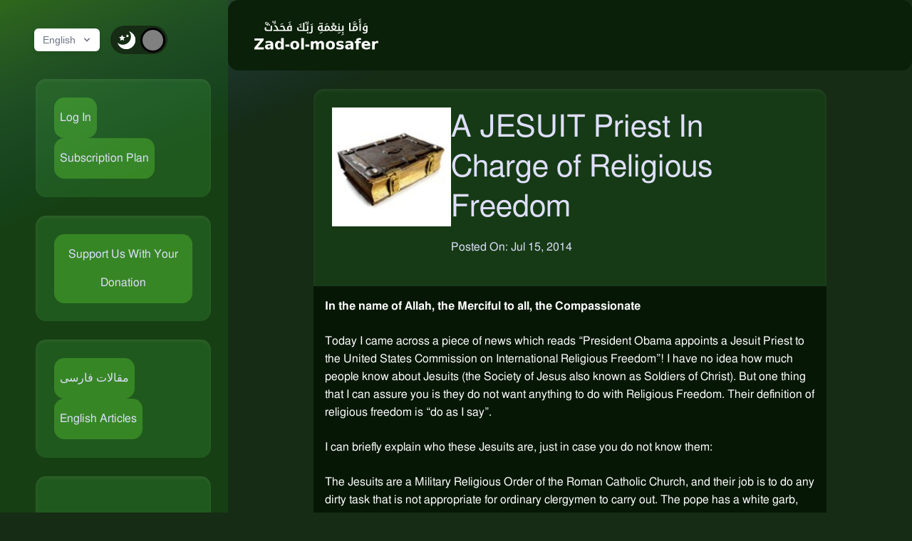

--- FILE ---
content_type: text/html; charset=UTF-8
request_url: https://shakeri.net/980/jesuit-priest-in-charge-religious-freedom/
body_size: 9841
content:
<!DOCTYPE html>
<html lang="en">
    <head>
        <!-- This site is designed by: https://blazingspider.com -->
        <meta charset="UTF-8" />
        <meta http-equiv="X-UA-Compatible" content="IE=edge">
        <meta name="viewport" content="width=device-width, initial-scale=1">
        <meta name='robots' content='index, follow, max-image-preview:large, max-snippet:-1, max-video-preview:-1' />
        <meta property="og:site_name" content="Zadolmosafer" />
        <link rel="icon" href="/images/favicon.ico">
            <meta property="og:locale" content="en_US" />
    <title>A JESUIT Priest In Charge of Religious Freedom</title>
    <meta property="og:type" content="article" />
    <meta name="description" content="In the name of Allah, the Merciful to all, the CompassionateToday I came across a piece of news which reads “President Obama appoints a Jesuit Priest to the United States Commission on Internationa" />
    <link rel="canonical" href="https://shakeri.net/980/jesuit-priest-in-charge-religious-freedom" />
    <meta property="article:published_time" content="2014-07-15 22:55:41" />
    <meta property="article:modified_time" content="2022-11-19 02:20:38" />
    <meta name="twitter:card" content="summary_large_image" />
    <meta name="twitter:label1" content="Est. reading time">
    <meta name="twitter:data1" content="10 minutes">

    <meta property="og:title" content="A JESUIT Priest In Charge of Religious Freedom" />
    <meta property="og:description" content="In the name of Allah, the Merciful to all, the CompassionateToday I came across a piece of news which reads “President Obama appoints a Jesuit Priest to the United States Commission on Internationa" />
    <meta property="og:url" content="https://shakeri.net/980/jesuit-priest-in-charge-religious-freedom" />
    <meta property="og:image" content="/uploads/2012/09/History-150x150.jpg" />

        <!-- Styles -->
        <link rel="stylesheet" href="/css/style.css?id=7ee492b0436db47967a3d4119c31ebc1">
        <!-- Scripts -->
        <script src="/js/app.js?id=e04399bc4015f54c6c9e240e85a5c5d1" defer></script>
            </head>

    <body :class="$store.darkMode.on && 'page-dark'" x-data="sidebarToggle()">
        <div class="announcement">

</div>
        <div class="row">
            <nav class="sidebar transform" x-show="isOpen()" @click.outside="sidebarCloseAway()">
    <div style="display: flex; justify-content: space-between;">
        <button style="width: 100%;" class="sidebar-close-btn" @click="sidebarClose">
            <svg style="width: 1.5rem; height:1.5rem;" fill="none" viewBox="0 0 24 24" stroke="currentColor">
                <path
                    stroke-linecap="round"
                    stroke-linejoin="round"
                    stroke-width="2"
                    d="M15 19l-7-7 7-7"
                />
            </svg>
        </button>
    </div>
    <div class="content-sidebar">
        <div style="flex: 1 1 0%;padding-top: 1.25rem;padding-bottom: 1rem;">
            <div style="display: flex; flex-shrink: 0;align-items: center;padding-left: 1rem;padding-right: 1rem;">
                <div class="user-dropdown-1">

    <!-- Settings Dropdown -->
    <div style="margin-left: .5rem;position:relative;">
        <div style="position: relative" x-data="{ dropOpen: false }" @click.outside="dropOpen = false" @close.stop="dropOpen = false">
    <div @click="dropOpen = ! dropOpen">
        <span class="display: inline-flex;border-radius: 0.375rem;">
                    <button type="button" class="user-dropdown-3">
                        English
                        <svg
                            style="margin-left: 0.5rem;margin-right: -0.125rem;height: 1rem; width: 1rem;"
                            xmlns="http://www.w3.org/2000/svg" viewBox="0 0 20 20" fill="currentColor">
                            <path fill-rule="evenodd"
                                  d="M5.293 7.293a1 1 0 011.414 0L10 10.586l3.293-3.293a1 1 0 111.414 1.414l-4 4a1 1 0 01-1.414 0l-4-4a1 1 0 010-1.414z"
                                  clip-rule="evenodd"/>
                        </svg>
                    </button>
                </span>
    </div>

    <div x-show="dropOpen"
            x-transition:enter="transition ease-out duration-200"
            x-transition:enter-start="transform opacity-0 scale-95"
            x-transition:enter-end="transform opacity-100 scale-100"
            x-transition:leave="transition ease-in duration-75"
            x-transition:leave-start="transform opacity-100 scale-100"
            x-transition:leave-end="transform opacity-0 scale-95"
            style="display: none;position: absolute;z-index: 50;width: 12rem;margin-top: 0.5rem;border-radius: 0.375rem;box-shadow: 0 10px 15px rgba(0, 0, 0, 0.05);transform-origin: top right;left: 0px; "
            @click="dropOpen = false">
        <div class="dropdown-1" style="background-color:#e6e6c7;padding-top:0.25rem;padding-bottom:0.25rem;">
            <!-- Account Management -->
                <div
                    style="display:block;padding-left: 0.5rem;padding-right: 0.5rem;padding-top: 0.5rem;padding-bottom: 0.5rem;font-size: 0.75rem;line-height: 1rem;color: rgba(156, 163, 175,1);">
                    Other Languages
                </div>
                                                                                                <a class="dropdown-link" href="https://shakeri.net/lang/fa"><svg xmlns="http://www.w3.org/2000/svg" viewBox="0 0 24 24" style="width:24px; height:auto;" fill="#444444">
                                <path d="M0 0h24v24H0V0z" fill="none"/>
                                <path d="M11.99 2C6.47 2 2 6.48 2 12s4.47 10 9.99 10C17.52 22 22 17.52 22 12S17.52 2 11.99 2zm6.93 6h-2.95c-.32-1.25-.78-2.45-1.38-3.56 1.84.63 3.37 1.91 4.33 3.56zM12 4.04c.83 1.2 1.48 2.53 1.91 3.96h-3.82c.43-1.43 1.08-2.76 1.91-3.96zM4.26 14C4.1 13.36 4 12.69 4 12s.1-1.36.26-2h3.38c-.08.66-.14 1.32-.14 2s.06 1.34.14 2H4.26zm.82 2h2.95c.32 1.25.78 2.45 1.38 3.56-1.84-.63-3.37-1.9-4.33-3.56zm2.95-8H5.08c.96-1.66 2.49-2.93 4.33-3.56C8.81 5.55 8.35 6.75 8.03 8zM12 19.96c-.83-1.2-1.48-2.53-1.91-3.96h3.82c-.43 1.43-1.08 2.76-1.91 3.96zM14.34 14H9.66c-.09-.66-.16-1.32-.16-2s.07-1.35.16-2h4.68c.09.65.16 1.32.16 2s-.07 1.34-.16 2zm.25 5.56c.6-1.11 1.06-2.31 1.38-3.56h2.95c-.96 1.65-2.49 2.93-4.33 3.56zM16.36 14c.08-.66.14-1.32.14-2s-.06-1.34-.14-2h3.38c.16.64.26 1.31.26 2s-.1 1.36-.26 2h-3.38z"/>
                            </svg>
                            فارسی</a>
                                                                                <a class="dropdown-link" href="https://shakeri.net/lang/ar"><svg xmlns="http://www.w3.org/2000/svg" viewBox="0 0 24 24" style="width:24px; height:auto;" fill="#444444">
                                <path d="M0 0h24v24H0V0z" fill="none"/>
                                <path d="M11.99 2C6.47 2 2 6.48 2 12s4.47 10 9.99 10C17.52 22 22 17.52 22 12S17.52 2 11.99 2zm6.93 6h-2.95c-.32-1.25-.78-2.45-1.38-3.56 1.84.63 3.37 1.91 4.33 3.56zM12 4.04c.83 1.2 1.48 2.53 1.91 3.96h-3.82c.43-1.43 1.08-2.76 1.91-3.96zM4.26 14C4.1 13.36 4 12.69 4 12s.1-1.36.26-2h3.38c-.08.66-.14 1.32-.14 2s.06 1.34.14 2H4.26zm.82 2h2.95c.32 1.25.78 2.45 1.38 3.56-1.84-.63-3.37-1.9-4.33-3.56zm2.95-8H5.08c.96-1.66 2.49-2.93 4.33-3.56C8.81 5.55 8.35 6.75 8.03 8zM12 19.96c-.83-1.2-1.48-2.53-1.91-3.96h3.82c-.43 1.43-1.08 2.76-1.91 3.96zM14.34 14H9.66c-.09-.66-.16-1.32-.16-2s.07-1.35.16-2h4.68c.09.65.16 1.32.16 2s-.07 1.34-.16 2zm.25 5.56c.6-1.11 1.06-2.31 1.38-3.56h2.95c-.96 1.65-2.49 2.93-4.33 3.56zM16.36 14c.08-.66.14-1.32.14-2s-.06-1.34-.14-2h3.38c.16.64.26 1.31.26 2s-.1 1.36-.26 2h-3.38z"/>
                            </svg>
                            عربی</a>
        </div>
    </div>
</div>
    </div>
</div>
                                <div class="btn-theme">
    <input type="checkbox" name="check" id="check" @click="themeToggle">
    <label for="check">
        <div class="box-theme">
            <div class="ball-theme"></div>
            <div class="scenary-theme">
                <div class="moon-theme">
                    <svg version="1.1" id="Capa_1" xmlns="http://www.w3.org/2000/svg"
                         xmlns:xlink="http://www.w3.org/1999/xlink" x="0px" y="0px" viewBox="0 0 499.712 499.712"
                         style="enable-background:new 0 0 499.712 499.712;" xml:space="preserve">
                            <path d="M146.88,375.528c126.272,0,228.624-102.368,228.624-228.64c0-55.952-20.16-107.136-53.52-146.88
        C425.056,33.096,499.696,129.64,499.696,243.704c0,141.392-114.608,256-256,256c-114.064,0-210.608-74.64-243.696-177.712
        C39.744,355.368,90.944,375.528,146.88,375.528z" />
                        <path d="M401.92,42.776c34.24,43.504,54.816,98.272,54.816,157.952c0,141.392-114.608,256-256,256
        c-59.68,0-114.448-20.576-157.952-54.816c46.848,59.472,119.344,97.792,200.928,97.792c141.392,0,256-114.608,256-256
        C499.712,162.12,461.392,89.64,401.92,42.776z" />
                        <g>
                            <polygon points="128.128,99.944 154.496,153.4 213.472,161.96 170.8,203.56 180.864,262.296 128.128,234.568 75.376,262.296 85.44,203.56 42.768,161.96 101.744,153.4 	" />
                            <polygon points="276.864,82.84 290.528,110.552 321.104,114.984 298.976,136.552 304.208,166.984 276.864,152.616 249.52,166.984 254.752,136.552 232.624,114.984 263.2,110.552 	" />
                        </g>
                        </svg>
                </div>
                <div class="sun-theme">
                    <svg version="1.1" id="Capa_1" xmlns="http://www.w3.org/2000/svg"
                         xmlns:xlink="http://www.w3.org/1999/xlink" x="0px" y="0px" viewBox="0 0 512 512"
                         style="enable-background:new 0 0 512 512;" xml:space="preserve">
                            <g>
                                <circle cx="255.997" cy="255.997" r="144.824" />
                                <path d="M256,56.849c-4.273,0-7.737-3.463-7.737-7.737V7.737C248.263,3.463,251.727,0,256,0
            s7.737,3.463,7.737,7.737v41.376C263.737,53.386,260.273,56.849,256,56.849z" />
                                <path d="M152.563,84.568c-2.674,0-5.274-1.387-6.707-3.869l-20.687-35.832
            c-2.136-3.7-0.869-8.432,2.832-10.569c3.701-2.134,8.432-0.87,10.569,2.832l20.687,35.832c2.136,3.7,0.869,8.432-2.832,10.569
            C155.206,84.234,153.876,84.568,152.563,84.568z" />
                                <path d="M76.823,160.294c-1.312,0-2.643-0.334-3.861-1.038L37.13,138.569
            c-3.7-2.136-4.968-6.868-2.832-10.569c2.136-3.701,6.868-4.967,10.569-2.832l35.832,20.687c3.7,2.136,4.968,6.868,2.832,10.569
            C82.097,158.907,79.497,160.294,76.823,160.294z" />
                                <path d="M49.112,263.737H7.737C3.464,263.737,0,260.274,0,256s3.464-7.737,7.737-7.737h41.376
            c4.273,0,7.737,3.463,7.737,7.737S53.385,263.737,49.112,263.737z" />
                                <path d="M41.005,387.869c-2.674,0-5.274-1.387-6.707-3.869c-2.136-3.7-0.869-8.432,2.832-10.569
            l35.832-20.687c3.7-2.134,8.432-0.87,10.569,2.832c2.136,3.7,0.869,8.432-2.832,10.569l-35.832,20.687
            C43.648,387.535,42.317,387.869,41.005,387.869z" />
                                <path d="M131.862,478.74c-1.312,0-2.643-0.334-3.861-1.038c-3.7-2.136-4.968-6.868-2.832-10.569
            l20.687-35.832c2.136-3.701,6.868-4.967,10.569-2.832c3.7,2.136,4.968,6.868,2.832,10.569l-20.687,35.832
            C137.136,477.352,134.536,478.74,131.862,478.74z" />
                                <path d="M256,512c-4.273,0-7.737-3.463-7.737-7.737v-41.376c0-4.274,3.464-7.737,7.737-7.737
            s7.737,3.463,7.737,7.737v41.376C263.737,508.537,260.273,512,256,512z" />
                                <path d="M380.138,478.74c-2.674,0-5.274-1.387-6.707-3.869l-20.687-35.832
            c-2.136-3.7-0.869-8.432,2.832-10.569c3.7-2.134,8.432-0.87,10.569,2.832l20.687,35.832c2.136,3.7,0.869,8.432-2.832,10.569
            C382.781,478.406,381.451,478.74,380.138,478.74z" />
                                <path d="M470.995,387.869c-1.312,0-2.643-0.334-3.861-1.038l-35.832-20.687
            c-3.7-2.136-4.968-6.868-2.832-10.569c2.136-3.701,6.868-4.967,10.569-2.832l35.832,20.687c3.7,2.136,4.968,6.868,2.832,10.569
            C476.269,386.481,473.669,387.869,470.995,387.869z" />
                                <path d="M504.263,263.737h-41.376c-4.273,0-7.737-3.463-7.737-7.737s3.464-7.737,7.737-7.737h41.376
            c4.273,0,7.737,3.463,7.737,7.737S508.536,263.737,504.263,263.737z" />
                                <path d="M435.177,160.294c-2.674,0-5.274-1.387-6.707-3.869c-2.136-3.7-0.869-8.432,2.832-10.569
            l35.832-20.687c3.7-2.134,8.432-0.87,10.569,2.832c2.136,3.7,0.869,8.432-2.832,10.569l-35.832,20.687
            C437.82,159.96,436.489,160.294,435.177,160.294z" />
                                <path d="M359.437,84.568c-1.312,0-2.643-0.334-3.861-1.038c-3.7-2.136-4.968-6.868-2.832-10.569
            l20.687-35.832c2.136-3.701,6.868-4.967,10.569-2.832c3.7,2.136,4.968,6.868,2.832,10.569l-20.687,35.832
            C364.711,83.181,362.11,84.568,359.437,84.568z" />
                            </g>
                        <path d="M256,111.18c-5.242,0-10.418,0.286-15.516,0.828c72.685,7.743,129.303,69.252,129.303,143.991
        s-56.619,136.249-129.303,143.992c5.098,0.544,10.273,0.828,15.516,0.828c79.982,0,144.82-64.838,144.82-144.82
        S335.983,111.18,256,111.18z" />
                        </svg>
                </div>
            </div>
        </div>
    </label>
</div>
            </div>
                            <div style="margin-top: 1.25rem;padding-left: .5rem;padding-right: .5rem;">
                    <section class="widget widget-block">
                        <a class="btn-sidebar" title="Farsi" href="/login">Log In</a>
                        <a class="btn-sidebar" title="English" href="/register">Subscription Plan</a>
                    </section>
                </div>
                                        <div style="margin-top: 1.25rem;padding-left: .5rem;padding-right: .5rem;">
    <section class="widget">
        <a class="btn-sidebar" style="display: block;" title="Support Us" href="https://buy.stripe.com/00gdUB2cr5a917a4gg" target="_blank">Support Us With Your Donation</a>
    </section>
    <section class="widget">
        <a class="btn-sidebar" title="Farsi" href="/farsi">مقالات فارسی</a>
        <a class="btn-sidebar" title="English" href="/">English Articles</a>
    </section>
    <section id="block-1" class="widget">
        <div class="footer-sidebar widget-area" role="complementary">
    <h3 class="widget-title">Categories</h3>
    <ul role="navigation" aria-label="Webdev word cloud">


            <li>
            <a style="margin-left: 0rem;" href="/category/science" data-weight="3">Science (12)</a>
        </li>
            <li>
            <a style="margin-left: 0rem;" href="/category/technology" data-weight="3">Technology (12)</a>
        </li>
            <li>
            <a style="margin-left: 0rem;" href="/category/religion-en-us" data-weight="3">religion (25)</a>
        </li>
            <li>
            <a style="margin-left: 0rem;" href="/category/politics" data-weight="3">Politics (91)</a>
        </li>
            <li>
            <a style="margin-left: 0rem;" href="/category/history" data-weight="3">History (5)</a>
        </li>
            <li>
            <a style="margin-left: 0rem;" href="/category/health-en-us" data-weight="3">Health (5)</a>
        </li>
        </ul>
</div><!-- #footer-sidebar -->

    </section>
    <section id="block-2" class="widget" style="padding: 0.5rem;">
        <div class="footer-sidebar widget-area" role="complementary">
    <h3 class="widget-title">Tags</h3>
    <ul class="cloud" role="navigation" aria-label="Webdev word cloud">
            <li>
            <a href="/tag/%d8%a7%db%8c%d8%b1%d8%a7%d9%86" data-weight="2">ایران</a>
        </li>
            <li>
            <a href="/tag/%d8%b1%d9%88%d8%a7%d9%86%e2%80%8c%d8%af%d8%b1%d9%85%d8%a7%d9%86%db%8c" data-weight="1">روان‌درمانی</a>
        </li>
            <li>
            <a href="/tag/%d8%ac%d9%86%da%af-%d8%ac%d9%87%d8%a7%d9%86%db%8c-%d8%b3%d9%88%d9%85" data-weight="2">جنگ جهانی سوم</a>
        </li>
            <li>
            <a href="/tag/%d9%88%d9%86%d8%b2%d9%88%d8%a6%d9%84%d8%a7" data-weight="1">ونزوئلا</a>
        </li>
            <li>
            <a href="/tag/emp" data-weight="1">EMP</a>
        </li>
            <li>
            <a href="/tag/%d9%87%d8%b3%d8%aa%d9%87-%d8%a7%db%8c" data-weight="3">هسته ای</a>
        </li>
            <li>
            <a href="/tag/%d8%aa%d8%b1%da%a9%db%8c%d9%87" data-weight="1">ترکیه</a>
        </li>
            <li>
            <a href="/tag/%d8%b3%d9%81%db%8c%d8%a7%d9%86%db%8c" data-weight="1">سفیانی</a>
        </li>
            <li>
            <a href="/tag/%d8%b4%d8%a8%d9%87%d8%a7%d8%aa-%d8%af%db%8c%d9%86%db%8c" data-weight="3">شبهات دینی</a>
        </li>
            <li>
            <a href="/tag/%da%a9%d8%b1%d9%88%d9%86%d8%a7%d9%88%db%8c%d8%b1%d9%88%d8%b3" data-weight="2">کروناویروس</a>
        </li>
            <li>
            <a href="/tag/%d8%b1%d9%88%d8%b3%db%8c%d9%87" data-weight="6">روسیه</a>
        </li>
            <li>
            <a href="/tag/%d8%a2%d9%85%d8%b1%db%8c%da%a9%d8%a7" data-weight="9">آمریکا</a>
        </li>
            <li>
            <a href="/tag/%d9%82%d8%b1%d8%a2%d9%86" data-weight="2">قرآن</a>
        </li>
            <li>
            <a href="/tag/%d8%aa%d9%81%da%a9%d8%b1-%d8%b5%d8%ad%db%8c%d8%ad" data-weight="2">تفکر صحیح</a>
        </li>
            <li>
            <a href="/tag/%d8%a8%db%8c%d9%88%d8%aa%d8%b1%d9%88%d8%b1%db%8c%d8%b3%d9%85" data-weight="1">بیوتروریسم</a>
        </li>
            <li>
            <a href="/tag/%d8%a2%d8%ae%d8%b1%d8%a7%d9%84%d8%b2%d9%85%d8%a7%d9%86" data-weight="1">آخرالزمان</a>
        </li>
            <li>
            <a href="/tag/%d8%b2%d9%86%d8%af%da%af%db%8c-%d9%85%d9%82%d8%a7%d9%88%d9%85%d8%aa%db%8c" data-weight="2">زندگی مقاومتی</a>
        </li>
            <li>
            <a href="/tag/%d8%ac%d9%86%da%af-%d8%b3%d8%a7%db%8c%d8%a8%d8%b1%db%8c" data-weight="1">جنگ سایبری</a>
        </li>
            <li>
            <a href="/tag/%da%98%d8%a7%d9%be%d9%86" data-weight="1">ژاپن</a>
        </li>
            <li>
            <a href="/tag/%d8%ac%d9%86%da%af-%d8%b1%d9%88%d8%a7%d9%86%db%8c" data-weight="1">جنگ روانی</a>
        </li>
            <li>
            <a href="/tag/%d9%be%d9%84%db%8c%d8%b3-%d8%a2%d9%85%d8%b1%db%8c%da%a9%d8%a7" data-weight="1">پلیس آمریکا</a>
        </li>
            <li>
            <a href="/tag/%d8%b4%db%8c%d8%b7%d8%a7%d9%86" data-weight="1">شیطان</a>
        </li>
            <li>
            <a href="/tag/%d8%a7%d8%b1%d9%88%d9%be%d8%a7" data-weight="1">اروپا</a>
        </li>
            <li>
            <a href="/tag/%d8%b1%d9%88%d8%a8%d9%88%d8%aa" data-weight="1">روبوت</a>
        </li>
            <li>
            <a href="/tag/%d8%a7%d8%b3%d8%b1%d8%a7%d8%a6%db%8c%d9%84" data-weight="2">اسرائیل</a>
        </li>
            <li>
            <a href="/tag/%d8%b3%d9%88%d8%b1%db%8c%d9%87" data-weight="3">سوریه</a>
        </li>
            <li>
            <a href="/tag/%d9%85%d8%ad%d8%af%d9%88%d8%af%db%8c%d8%aa-%d8%b9%d9%84%d9%85-%d8%a8%d8%b4%d8%b1" data-weight="3">محدودیت علم بشر</a>
        </li>
            <li>
            <a href="/tag/%d8%b9%d9%88%d8%a7%d9%85%db%8c%e2%80%8c%da%af%d8%b1%db%8c" data-weight="1">عوامی‌گری</a>
        </li>
            <li>
            <a href="/tag/%da%a9%d8%b1%d9%87%e2%80%8c%d8%b4%d9%85%d8%a7%d9%84%db%8c" data-weight="1">کره‌شمالی</a>
        </li>
            <li>
            <a href="/tag/%da%86%db%8c%d9%86" data-weight="5">چین</a>
        </li>
        </ul>
</div><!-- #footer-sidebar -->
    </section>
    <section id="block-3" class="widget">
                    <div class="footer-sidebar widget-area" role="complementary">
    <h3 class="widget-title">Latest Posts</h3>
    <ul role="navigation" aria-label="Webdev word cloud">
            <li>
            <a href="/5638/true-meaning-of-christmas">The True Meaning Of Christ-Mass</a>
        </li>
            <li>
            <a href="/5637/muslim-countries-need-show-more-compassion-respect-toward-each-other">Muslim Countries need to show More Compassion &amp; Respect toward each other</a>
        </li>
            <li>
            <a href="/5636/russia-saved-world-with-psyop">Russia just saved the world with this PsyOp</a>
        </li>
            <li>
            <a href="/5635/trump-ukraine-endless-conflict-about-money">Trump Reminds that Ukraine Conflict is About Money</a>
        </li>
            <li>
            <a href="/5633/qatar-soccer-opening-ceremony-2022">Something is not Right in 2022 Soccer World Cup Opening Ceremony in Qatar</a>
        </li>
        </ul>
</div><!-- #footer-sidebar -->
            </section>
</div>
                    </div>
    </div>
</nav>

            <!-- Page Content -->
            <main class="site-main col-1 col-lg-9-12" style="flex-grow: 1; position: relative;">

                <!-- Page Heading -->
                <div class="header-2">
                    <button class="sidebar-close-btn" @click.stop="sidebarOpen">
                        <svg
                            xmlns="http://www.w3.org/2000/svg"
                            style="width:1.5rem; height:1.5rem;"
                            fill="none"
                            viewBox="0 0 24 24"
                            stroke="currentColor"
                        >
                            <path
                                stroke-linecap="round"
                                stroke-linejoin="round"
                                stroke-width="2"
                                d="M4 6h16M4 12h16M4 18h16"
                            />
                        </svg>
                    </button>
                                        <!-- Logo -->
                    <a href="/">
                        <img src="/images/mosafer-header.png" alt="BlazingSpider NFT" style="display:block; width:auto;">
                    </a>
                </div>
                <div class="row" style="">
	<div class="site-content col-1 col-xl-9-12">

            <div class="post">
                <header class="post-header row">
                    <div class=" col-4-12 col-sm-3-12">
                        <img class="post-thumbnail" width="200" height="200" src="/uploads/2012/09/History-150x150.jpg" alt="A JESUIT Priest In Charge of Religious Freedom">
                    </div>
                    <div class="col-8-12 col-sm-9-12 entry-title">
                        <h1 class="entry-title">A JESUIT Priest In Charge of Religious Freedom</h1>
                        <span class="posted-on">
                            Posted On: <time class="entry-date published updated" datetime="2014-07-15 22:55:41">Jul 15, 2014</time>
                        </span>
                    </div>
                                    </header>

                <div class="post-content">
                    <p><strong>In the name of Allah, the Merciful to all, the Compassionate</strong><p>Today I came across <a href="http://www.jesuit.org/news-detail?TN=NEWS-20140611091023" target="_blank">a piece of news</a> which reads “President Obama appoints a Jesuit Priest to the United States Commission on International Religious Freedom”! I have no idea how much people know about Jesuits (the Society of Jesus also known as Soldiers of Christ). But one thing that I can assure you is they do not want anything to do with Religious Freedom. Their definition of religious freedom is “do as I say”.</p><p>I can briefly explain who these Jesuits are, just in case you do not know them:</p><p>The Jesuits are a Military Religious Order of the Roman Catholic Church, and their job is to do any dirty task that is not appropriate for ordinary clergymen to carry out. The pope has a white garb, while the leader of Jesuits has a black one.  This is why he is sometimes called with the derogatory nickname of “the Black Pope”.</p><p>Pope Francis is the first Jesuit to be elected pontiff, and it qualifies him as the last pope: the black pope.</p><p>Some people claim the Jesuits rule over Maritime Laws (business), control the banking system, Freemasonry and the Secret Services (CIA, FBI, NSA, SIS, MI6, Scotland Yard, Mossad, CSIS, DGSE, FSB), and much more. I am not in a position to verify such claims. But the role of the Jesuits in the medieval inquisition is well-documented, and their blood-stained hands can explain their position on Religious Freedom.</p><p>There are several sites which published the Jesuit oath of induction (for instance: http://www.ianpaisley.org/article.asp?ArtKey=jesuit), and I suggest you to research its veracity. The following paragraph is selected from that oath:</p><p><em>"I furthermore promise and declare that I will, when opportunity present, make and wage</em><em> relentless war, secretly or openly, against all heretics, Protestants and Liberals, as I am directed to do, to extirpate and exterminate them from the face of the whole earth; and that I will spare neither age, sex or condition; and that I will hang, waste, boil, flay, strangle and bury alive these infamous heretics, rip up the stomachs and wombs of their women and crush their infants' heads against the walls, in order to annihilate forever their execrable race. That when the same cannot be done openly, I will secretly use the poisoned cup, the strangulating cord, the steel of the poniard or the leaden bullet, regardless of the honor, rank, dignity, or authority of the person or persons, whatever may be their condition in life, either public or private, as I at any time may be directed so to do by any agent of the Pope or Superior of the Brotherhood of the Holy Faith, of the Society of Jesus."</em></p><p><strong>What does Obama’s appointment imply?</strong></p><p>If this oath is taken by Thomas J. Reese (the appointee), you can deduce what kind of religious freedom they are looking for. It seems they are going the full throttle in trying to establish their New World order and One World religion; a religion with no word of the Almighty God, but their own whims.</p></p>
                </div>
                
                <div class="entry-footer">
                    <span class="cat-links">
                                                    <a class="btn-sidebar" role="button" href="/category/en/religion-en-us/?lang=en_us" title="View all posts in religion" rel="category tag">
                                religion
                            </a>
                                                    <a class="btn-sidebar" role="button" href="/category/en/politics/?lang=en_us" title="View all posts in Politics" rel="category tag">
                                Politics
                            </a>
                                            </span>
                    <span class="tag-links">
                                            </span>
                </div>
            </div>

            <nav class="navigation post-navigation" aria-label="Posts">
                <h2 class="screen-reader-text">Post navigation</h2>
                <div class="nav-links">
                                        <div class="nav-previous">
                        <a class="btn-sidebar" href="/963/sderot-cinema/" rel="prev">
                            <span class="nav-subtitle">Previous &raquo;</span>
                            <span class="nav-title">Sderot Cinema</span>
                        </a>
                    </div>
                                                            <div class="nav-next">
                        <a class="btn-sidebar" href="/982/israel-chemical-warfare-gaza/" rel="next">
                            <span class="nav-subtitle">Next &raquo;</span>
                            <span class="nav-title">Israel Chemical Warfare in Gaza</span>
                        </a>
                    </div>
                                    </div>
            </nav>
            <div class="comments-area">
                                <ol class="comment-list">
                    

















                </ol>
            </div>

    </div><!-- .site-content -->
</div> <!-- first row -->
            </main>
        </div>
        <footer role="contentinfo">
    <div class="row site-footer">
        <section class="col-1 col-sm-6-12 col-lg-4-12">
            <div class="widget widget_block ">
    <div class="footer-sidebar widget-area" role="complementary">
        <h3 class="widget-title">Our Policies</h3>
        <ul role="navigation" aria-label="Webdev word cloud">
            <li>
                <a title="Terms of Service" href="/terms-of-service" target="_blank">
                    <i style="--zicon-color: #fff;" class="zicon-book-open"></i>Terms of Service
                </a>
            </li>
            <li>
                <a title="Privacy Policy" href="/privacy-policy" target="_blank">
                    <i style="--zicon-color: #fff;" class="zicon-book-open"></i>Privacy Policy
                </a>
            </li>
            <li>
                <a title="Disclaimer" href="/disclaimer-2" target="_blank">
                    <i style="--zicon-color: #fff;" class="zicon-book-open"></i>Disclaimer
                </a>
            </li>
            <li>
                <a title="سلب مسئولیت" href="/disclaimer" target="_blank">
                    <i style="--zicon-color: #fff;" class="zicon-book-open"></i>سلب مسئولیت
                </a>
            </li>
            <li>
                <a title="إخلاء مسؤولية" href="/disclaimer-ar" target="_blank">
                    <i style="--zicon-color: #fff;" class="zicon-book-open"></i>إخلاء مسؤولية
                </a>
            </li>
        </ul>

    </div><!-- #footer-sidebar -->
</div>
        </section>
        <section class="col-1 col-sm-6-12 col-lg-4-12">
            <div class="widget widget_block ">
    <div class="footer-sidebar widget-area" role="complementary">
        <h3 class="widget-title">Our Social Media</h3>
        <ul role="navigation" aria-label="Webdev word cloud">
            <li>
                <a class="btn-social" title="Facebook-Zadolmosafer" href="https://www.facebook.com/zadolmosafer"
                   target="_blank"><i style="--zicon-background-color: #1778f2; --zicon-color: #fff;" class="zicon-facebook"></i>Facebook
                </a>
            </li>
            <li>
                <a class="btn-social" title="Twitter-Massoud Shakeri" href="https://twitter.com/massoudshakeri" target="_blank">
                    <i style="--zicon-background-color: #1da1f2; --zicon-color: #fff;" class="zicon-twitter"></i>Twitter
                </a>
            </li>
            <li>
                <a class="btn-social" title="Telegram - Zadolmosafer" href="https://telegram.me/zadolmosafer" target="_blank">
                    <i style="--zicon-background-color: #2aabee; --zicon-color: #fff;" class="zicon-telegram"></i>Telegram
                </a>
            </li>
            <li>
                <a class="btn-social" title="Email me" href="mailto:massoud@shakeri.net" target="_blank">
                    <i style="--zicon-background-color: #f0f0f0; --zicon-color: #444444;" class="zicon-mail-alt-1"></i>Email
                </a>
            </li>
            <li>
                <a class="btn-social" title="RSS Feeds" href="/feed" target="_blank">
                    <i style="--zicon-background-color: #f0f0f0; --zicon-color: #444444;" class="zicon-rss"></i>RSS Feed
                </a>
            </li>
        </ul>

    </div><!-- #footer-sidebar -->
</div>
        </section>
        <section class="col-1 col-sm-6-12 col-lg-4-12">
            <div class="widget widget_block ">
    <div class="footer-sidebar widget-area" role="complementary">
        <h3 class="widget-title">Important Pages</h3>
        <ul role="navigation" aria-label="Webdev word cloud">
            <li>
                <a title="About Me" href="/about-me" target="_blank">
                    <i style="--zicon-color: #fff;" class="zicon-book-open"></i>About Me
                </a>
            </li>
            <li>
                <a title="Support" href="/support" target="_blank">
                    <i style="--zicon-color: #fff;" class="zicon-book-open"></i>Support
                </a>
            </li>
            <li>
                <a title="شبهات دینی" href="/shobheh" target="_blank">
                    <i style="--zicon-color: #fff;" class="zicon-book-open"></i>شبهات دینی
                </a>
            </li>
        </ul>
    </div><!-- #footer-sidebar -->
</div>
        </section>
        <section class="col-1">
            <div class="widget" style="text-align: center;">
                <span style="font-size: 1.5rem; font-weight: 600;">Zad-Al-Mosafer, Copyright©2022</span>
            </div>
        </section>
    </div><!-- #supplementary -->
</footer>
            <script>
    function sidebarToggle() {
        return {
            show: true,
            // themeDark: true,
            themeToggle() { Alpine.store('darkMode').toggle()},
            sidebarOpen() { this.show = true },
            sidebarClose() { this.show = false  },
            sidebarCloseAway() {
                if ( screen.width <= 992 ) {
                    this.show = false
                }
            },
            isOpen() { return this.show === true },
            isClose() { return this.show === false },
        }
    }

    </script>
    </body>
</html>


--- FILE ---
content_type: text/css
request_url: https://shakeri.net/css/style.css?id=7ee492b0436db47967a3d4119c31ebc1
body_size: 56041
content:
@charset "UTF-8";
/*!
Theme Name: Ziba
Theme URI: http://underscores.me/
Author: Massoud Shakeri
Author URI: https://blazingspider.com
Description: Something new & Concise
Version: 1.0.0
Tested up to: 5.4
Requires PHP: 5.6
License: GNU General Public License v2 or later
License URI: LICENSE
Text Domain: ziba
Tags: custom-background, custom-logo, custom-menu, featured-images, threaded-comments, translation-ready

This theme, like WordPress, is licensed under the GPL.
Use it to make something cool, have fun, and share what you've learned.

Ziba is based on Underscores https://underscores.me/, (C) 2012-2020 Automattic, Inc.
Underscores is distributed under the terms of the GNU GPL v2 or later.

Normalizing styles have been helped along thanks to the fine work of
Nicolas Gallagher and Jonathan Neal https://necolas.github.io/normalize.css/
*/:root{--switch-bg-color:#ebe8e5;--switch-sun-color:#ff4500;--header-bg-color:#0a2008;--sidebar-bg-lg:rgba(206,225,204,.3);--sidebar-bg-lg-hover:rgba(206,225,204,.7);--sidebar-bg-small:#cee1cc;--sidebar-bg-small-hover:#cee1cc;--sidebar-bg-widget:rgba(131,189,130,.5);--sidebar-bg-widget-hover:rgba(131,189,130,.6);--sidebar-text-color:rgba(7,46,12,.75);--sidebar-bg-button:rgba(93,143,72,.3);--sidebar-bg-button-hover:rgba(93,143,72,.5);--sidebar-border-color-button:#539333;--post-bg-content:rgba(150,173,147,.3);--post-bg-content-hover:rgba(150,173,147,.4);--post-text-color:#022c04;--post-tag-color:#5e5807;--blockquote-bg-color:#97a992;--blockquote-border-color:#5a7254;--blockquote-text-color:#141a13}
/*! normalize.css v8.0.1 | MIT License | github.com/necolas/normalize.css */html{-webkit-text-size-adjust:100%;line-height:1.15}body{margin:0}main{display:block}h1{font-size:2em;margin:.67em 0}hr{box-sizing:content-box;height:0;overflow:visible}pre{font-family:monospace,monospace;font-size:1em}a{background-color:transparent}abbr[title]{border-bottom:none;text-decoration:underline;-webkit-text-decoration:underline dotted;text-decoration:underline dotted}b,strong{font-weight:bolder}code,kbd,samp{font-family:monospace,monospace;font-size:1em}small{font-size:80%}sub,sup{font-size:75%;line-height:0;position:relative;vertical-align:baseline}sub{bottom:-.25em}sup{top:-.5em}img{border-style:none}button,input,optgroup,select,textarea{font-family:inherit;font-size:100%;line-height:1.15;margin:0}button,input{overflow:visible}button,select{text-transform:none}[type=button],[type=reset],[type=submit],button{-webkit-appearance:button}[type=button]::-moz-focus-inner,[type=reset]::-moz-focus-inner,[type=submit]::-moz-focus-inner,button::-moz-focus-inner{border-style:none;padding:0}[type=button]:-moz-focusring,[type=reset]:-moz-focusring,[type=submit]:-moz-focusring,button:-moz-focusring{outline:1px dotted ButtonText}fieldset{padding:.35em .75em .625em}legend{box-sizing:border-box;color:inherit;display:table;max-width:100%;padding:0;white-space:normal}progress{vertical-align:baseline}textarea{overflow:auto}[type=checkbox],[type=radio]{box-sizing:border-box;padding:0}[type=number]::-webkit-inner-spin-button,[type=number]::-webkit-outer-spin-button{height:auto}[type=search]{-webkit-appearance:textfield;outline-offset:-2px}[type=search]::-webkit-search-decoration{-webkit-appearance:none}::-webkit-file-upload-button{-webkit-appearance:button;font:inherit}details{display:block}summary{display:list-item}[hidden],template{display:none}

/*! HTML5 Boilerplate v8.0.0 | MIT License | https://html5boilerplate.com/ */html{color:#222;font-size:1em;line-height:1.4}::-moz-selection{background:#b3d4fc}::selection{background:#b3d4fc}hr{border-top:1px solid #ccc;display:block;margin:1em 0;padding:0}audio,canvas,iframe,img,svg,video{vertical-align:middle}fieldset{border:0;margin:0;padding:0}textarea{resize:vertical}.sr-only{clip:rect(0,0,0,0);border:0;height:1px;margin:-1px;overflow:hidden;padding:0;position:absolute;white-space:nowrap;width:1px}.sr-only.focusable:active,.sr-only.focusable:focus{clip:auto;height:auto;margin:0;overflow:visible;position:static;white-space:inherit;width:auto}.invisible{visibility:hidden}.clearfix:after,.clearfix:before{content:" ";display:table}.clearfix:after{clear:both}@media print{*,:after,:before{background:#fff!important;box-shadow:none!important;color:#000!important;text-shadow:none!important}a,a:visited{text-decoration:underline}a[href]:after{content:" (" attr(href) ")"}abbr[title]:after{content:" (" attr(title) ")"}a[href^="#"]:after,a[href^="javascript:"]:after{content:""}pre{white-space:pre-wrap!important}blockquote,pre{border:1px solid #999;page-break-inside:avoid}thead{display:table-header-group}img,tr{page-break-inside:avoid}h2,h3,p{orphans:3;widows:3}h2,h3{page-break-after:avoid}}
/*!
Blazing v0.1.1
Copyright 2021 Blazing Spider Web Solutions
Licensed under the MIT License.
https://github.com/BlazingSpider/Blazing-Sass/LICENSE.md
*/:root{--background-color:#fff;--text-color:#000}

/*!
Blazing v0.1.1
Copyright 2021 Blazing Spider Web Solutions
Licensed under the MIT License.
https://github.com/BlazingSpider/Blazing-Sass/LICENSE.md
*/
/*!
Blazing v0.1.1
Copyright 2021 Blazing Spider Web Solutions
Licensed under the MIT License.
https://github.com/BlazingSpider/Blazing-Sass/LICENSE.md
*/*,:after,:before{box-sizing:inherit;margin:0;padding:0}html{font-size:75%}@media only screen and (min-width:36em){html{font-size:81.25%}}@media only screen and (min-width:48em){html{font-size:87.5%}}@media only screen and (min-width:62em){html{font-size:93.75%}}@media only screen and (min-width:75em){html{font-size:100%}}.hidden,[hidden]{display:none!important}.blazing-img{display:block;height:auto;max-width:100%}

/*!
Blazing v0.1.1
Copyright 2021 Blazing Spider Web Solutions
Licensed under the MIT License.
https://github.com/BlazingSpider/Blazing-Sass/LICENSE.md
*/.row{align-content:flex-start;display:flex;flex-flow:row wrap;font-family:FreeSans,Arimo,Droid Sans,Helvetica,Arial,sans-serif;letter-spacing:-.31em;text-rendering:optimizespeed}@media (-ms-high-contrast:active),(-ms-high-contrast:none){table .row{display:block}}.opera-only :-o-prefocus,.row{word-spacing:-.43em}.col,.col-1,.col-1-1,.col-1-2{display:inline-block;letter-spacing:normal;text-rendering:auto;vertical-align:top;word-spacing:normal}.col-1-2{width:50%}.col-1,.col-1-1{width:100%}@media only screen and (min-width:36em){.col-sm-1-2{width:50%}.col-sm-1,.col-sm-1-1{width:100%}}@media only screen and (min-width:48em){.col-md-1-2{width:50%}.col-md-1,.col-md-1-1{width:100%}}@media only screen and (min-width:62em){.col-lg-1-2{width:50%}.col-lg-1,.col-lg-1-1{width:100%}}@media only screen and (min-width:75em){.col-xl-1-2{width:50%}.col-xl-1,.col-xl-1-1{width:100%}}
/*!
Blazing v0.1.1
Copyright 2021 Blazing Spider Web Solutions
Licensed under the MIT License.
https://github.com/BlazingSpider/Blazing-Sass/LICENSE.md
*/.col-1-12,.col-10-12,.col-11-12,.col-2-12,.col-3-12,.col-4-12,.col-5-12,.col-6-12,.col-7-12,.col-8-12,.col-9-12{display:inline-block;letter-spacing:normal;text-rendering:auto;vertical-align:top;word-spacing:normal}.col-1-12{width:8.333%}.col-2-12{width:16.666%}.col-3-12{width:25%}.col-4-12{width:33.333%}.col-5-12{width:41.666%}.col-6-12{width:50%}.col-7-12{width:58.333%}.col-8-12{width:66.666%}.col-9-12{width:75%}.col-10-12{width:83.333%}.col-11-12{width:91.666%}@media only screen and (min-width:36em){.col-sm-1-12{width:8.333%}.col-sm-2-12{width:16.666%}.col-sm-3-12{width:25%}.col-sm-4-12{width:33.333%}.col-sm-5-12{width:41.666%}.col-sm-6-12{width:50%}.col-sm-7-12{width:58.333%}.col-sm-8-12{width:66.666%}.col-sm-9-12{width:75%}.col-sm-10-12{width:83.333%}.col-sm-11-12{width:91.666%}}@media only screen and (min-width:48em){.col-md-1-12{width:8.333%}.col-md-2-12{width:16.666%}.col-md-3-12{width:25%}.col-md-4-12{width:33.333%}.col-md-5-12{width:41.666%}.col-md-6-12{width:50%}.col-md-7-12{width:58.333%}.col-md-8-12{width:66.666%}.col-md-9-12{width:75%}.col-md-10-12{width:83.333%}.col-md-11-12{width:91.666%}}@media only screen and (min-width:62em){.col-lg-1-12{width:8.333%}.col-lg-2-12{width:16.666%}.col-lg-3-12{width:25%}.col-lg-4-12{width:33.333%}.col-lg-5-12{width:41.666%}.col-lg-6-12{width:50%}.col-lg-7-12{width:58.333%}.col-lg-8-12{width:66.666%}.col-lg-9-12{width:75%}.col-lg-10-12{width:83.333%}.col-lg-11-12{width:91.666%}}@media only screen and (min-width:75em){.col-xl-1-12{width:8.333%}.col-xl-2-12{width:16.666%}.col-xl-3-12{width:25%}.col-xl-4-12{width:33.333%}.col-xl-5-12{width:41.666%}.col-xl-6-12{width:50%}.col-xl-7-12{width:58.333%}.col-xl-8-12{width:66.666%}.col-xl-9-12{width:75%}.col-xl-10-12{width:83.333%}.col-xl-11-12{width:91.666%}}
/*!
Blazing v0.1.1
Copyright 2021 Blazing Spider Web Solutions
Licensed under the MIT License.
https://github.com/BlazingSpider/Blazing-Sass/LICENSE.md
*/.btn{-webkit-user-drag:none;box-sizing:border-box;cursor:pointer;display:inline-block;line-height:normal;text-align:center;-webkit-user-select:none;-moz-user-select:none;user-select:none;vertical-align:middle;white-space:nowrap}.btn::-moz-focus-inner{border:0;padding:0}.btn-group{letter-spacing:-.31em;text-rendering:optimizespeed}.opera-only :-o-prefocus{word-spacing:-.43em}.btn-group{word-spacing:-.43em}.btn-group .btn{letter-spacing:normal;text-rendering:auto;vertical-align:top;word-spacing:normal}.btn{background-color:var(--button-bg-color);border:none var(--button-border-color);border-radius:2px;color:var(--button-color);font-family:inherit;font-size:100%;padding:.5em 1em;text-decoration:none}.btn-hover,.btn:focus,.btn:hover{background-image:var(--button-gradient-webkit);background-image:var(--button-gradient)}.btn:focus{outline:0}.btn-active,.btn:active{border-color:#000;box-shadow:var(--button-shadow)}.btn-disabled,.btn-disabled:active,.btn-disabled:focus,.btn-disabled:hover,.btn[disabled]{background-image:none;border:none;box-shadow:none;cursor:not-allowed;opacity:.4;pointer-events:none}.btn-hidden{display:none}.btn-primary,.btn-selected,a.btn-primary,a.btn-selected{background-color:#0078e7;color:#fff}.btn-group .btn{border-radius:0;border-right:1px solid rgba(0,0,0,.2);margin:0}.btn-group .btn:first-child{border-bottom-left-radius:2px;border-top-left-radius:2px}.btn-group .btn:last-child{border-bottom-right-radius:2px;border-right:none;border-top-right-radius:2px}

/*!
Blazing v0.1.1
Copyright 2021 Blazing Spider Web Solutions
Licensed under the MIT License.
https://github.com/BlazingSpider/Blazing-Sass/LICENSE.md
*/.form-group input[type=color],.form-group input[type=date],.form-group input[type=datetime-local],.form-group input[type=datetime],.form-group input[type=email],.form-group input[type=month],.form-group input[type=number],.form-group input[type=password],.form-group input[type=search],.form-group input[type=tel],.form-group input[type=text],.form-group input[type=time],.form-group input[type=url],.form-group input[type=week],.form-group select,.form-group textarea{border:1px solid #ccc;border-radius:4px;box-shadow:inset 0 1px 3px #ddd;box-sizing:border-box;display:inline-block;padding:.5em .6em;vertical-align:middle}.form-group input:not([type]){border:1px solid #ccc;border-radius:4px;box-shadow:inset 0 1px 3px #ddd;box-sizing:border-box;display:inline-block;padding:.5em .6em}.form-group input[type=color]{padding:.2em .5em}.form-group input:not([type]):focus,.form-group input[type=color]:focus,.form-group input[type=date]:focus,.form-group input[type=datetime-local]:focus,.form-group input[type=datetime]:focus,.form-group input[type=email]:focus,.form-group input[type=month]:focus,.form-group input[type=number]:focus,.form-group input[type=password]:focus,.form-group input[type=search]:focus,.form-group input[type=tel]:focus,.form-group input[type=text]:focus,.form-group input[type=time]:focus,.form-group input[type=url]:focus,.form-group input[type=week]:focus,.form-group select:focus,.form-group textarea:focus{border-color:#129fea;outline:0}.form-group input[type=checkbox]:focus,.form-group input[type=file]:focus,.form-group input[type=radio]:focus{outline:thin solid #129fea;outline:1px auto #129fea}.form-group .form-check,.form-group .form-radio{display:block;margin:.5em 0}.form-group input:not([type])[disabled],.form-group input[type=color][disabled],.form-group input[type=date][disabled],.form-group input[type=datetime-local][disabled],.form-group input[type=datetime][disabled],.form-group input[type=email][disabled],.form-group input[type=month][disabled],.form-group input[type=number][disabled],.form-group input[type=password][disabled],.form-group input[type=search][disabled],.form-group input[type=tel][disabled],.form-group input[type=text][disabled],.form-group input[type=time][disabled],.form-group input[type=url][disabled],.form-group input[type=week][disabled],.form-group select[disabled],.form-group textarea[disabled]{background-color:#eaeded;color:#cad2d3;cursor:not-allowed}.form-group input[readonly],.form-group select[readonly],.form-group textarea[readonly]{background-color:#eee;border-color:#ccc;color:#777}.form-group input:focus:invalid,.form-group select:focus:invalid,.form-group textarea:focus:invalid{border-color:#e9322d;color:#b94a48}.form-group input[type=checkbox]:focus:invalid:focus,.form-group input[type=file]:focus:invalid:focus,.form-group input[type=radio]:focus:invalid:focus{outline-color:#e9322d}.form-group select{background-color:#fff;border:1px solid #ccc;height:2.25em}.form-group select[multiple]{height:auto}.form-group label{margin:.5em 0 .2em}.form-group fieldset{border:0;margin:0;padding:.35em 0 .75em}.form-group legend{border-bottom:1px solid #e5e5e5;color:#333;display:block;margin-bottom:.3em;padding:.3em 0;width:100%}.form-group-stacked input:not([type]),.form-group-stacked input[type=color],.form-group-stacked input[type=date],.form-group-stacked input[type=datetime-local],.form-group-stacked input[type=datetime],.form-group-stacked input[type=email],.form-group-stacked input[type=file],.form-group-stacked input[type=month],.form-group-stacked input[type=number],.form-group-stacked input[type=password],.form-group-stacked input[type=search],.form-group-stacked input[type=tel],.form-group-stacked input[type=text],.form-group-stacked input[type=time],.form-group-stacked input[type=url],.form-group-stacked input[type=week],.form-group-stacked label,.form-group-stacked select,.form-group-stacked textarea{display:block;margin:.25em 0}.form-group-aligned input,.form-group-aligned select,.form-group-aligned textarea{display:inline-block;vertical-align:middle}.form-group-aligned textarea{vertical-align:top}.form-group-aligned .form-control-group{margin-bottom:.5em}.form-group-aligned .form-control-group label{display:inline-block;margin:0 1em 0 0;text-align:right;vertical-align:middle;width:10em}.form-group-aligned .form-controls{margin:1.5em 0 0 11em}.form-group .form-input-rounded,.form-group input.form-input-rounded{border-radius:2em;padding:.5em 1em}.form-group .row fieldset{margin-bottom:10px}.form-group .row input,.form-group .row textarea{border-radius:0;display:block;margin:0 0 -1px;padding:10px;position:relative;top:-1px}.form-group .row input:focus,.form-group .row textarea:focus{z-index:3}.form-group .row input:first-child,.form-group .row textarea:first-child{border-radius:4px 4px 0 0;margin:0;top:1px}.form-group .row input:first-child:last-child,.form-group .row textarea:first-child:last-child{border-radius:4px;margin:0;top:1px}.form-group .row input:last-child,.form-group .row textarea:last-child{border-radius:0 0 4px 4px;margin:0;top:-2px}.form-group .row button{margin:.35em 0}.form-group .form-input-1{width:100%}.form-group .form-input-3-4{width:75%}.form-group .form-input-2-3{width:66%}.form-group .form-input-1-2{width:50%}.form-group .form-input-1-3{width:33%}.form-group .form-input-1-4{width:25%}.form-group-message-inline{color:#666;display:inline-block;font-size:.875em;padding-left:.3em;vertical-align:middle}.form-group-message{color:#666;display:block;font-size:.875em}@media only screen and (max-width:480px){.form-group button[type=submit]{margin:.7em 0 0}.form-group input:not([type]),.form-group input[type=color],.form-group input[type=date],.form-group input[type=datetime-local],.form-group input[type=datetime],.form-group input[type=email],.form-group input[type=month],.form-group input[type=number],.form-group input[type=password],.form-group input[type=search],.form-group input[type=tel],.form-group input[type=text],.form-group input[type=time],.form-group input[type=url],.form-group input[type=week],.form-group label{display:block;margin-bottom:.3em}.row input:not([type]),.row input[type=color],.row input[type=date],.row input[type=datetime-local],.row input[type=datetime],.row input[type=email],.row input[type=month],.row input[type=number],.row input[type=password],.row input[type=search],.row input[type=tel],.row input[type=text],.row input[type=time],.row input[type=url],.row input[type=week]{margin-bottom:0}.form-group-aligned .form-control-group label{display:block;margin-bottom:.3em;text-align:left;width:100%}.form-group-aligned .form-controls{margin:1.5em 0 0}.form-group-message,.form-group-message-inline{display:block;font-size:.75em;padding:.2em 0 .8em}}
/*!
Blazing v0.1.1
Copyright 2021 Blazing Spider Web Solutions
Licensed under the MIT License.
https://github.com/BlazingSpider/Blazing-Sass/LICENSE.md
*/:root{--menu__separator-bg-color:#ccc;--menu__heading-color:#565d64;--menu__link:#777;--menu__link-hover-bg-color:#eee;--menu__link-color:#000;--menu__children-bg-color:#fff;--menu__active-bg-color:#eee}.menu{box-sizing:border-box}.menu-fixed{left:0;position:fixed;top:0;z-index:3}.menu-item,.menu-list{position:relative}.menu-list{list-style:none;margin:0;padding:0}.menu-item{height:100%;margin:0;padding:0}.menu-heading,.menu-link{display:block;text-decoration:none;white-space:nowrap}.menu-horizontal{white-space:nowrap;width:100%}.menu-horizontal .menu-list{display:inline-block}.menu-horizontal .menu-heading,.menu-horizontal .menu-item,.menu-horizontal .menu-separator{display:inline-block;vertical-align:middle}.menu-item .menu-item{display:block}.menu-children{display:none;left:100%;margin:0;padding:0;position:absolute;top:0;z-index:3}.menu-horizontal .menu-children{left:0;top:auto;width:inherit}.menu-active>.menu-children,.menu-allow-hover:hover>.menu-children{display:block;position:absolute}.menu-has-children>.menu-link:after{content:"▸";font-size:small;padding-left:.5em}.menu-horizontal .menu-has-children>.menu-link:after{content:"▾"}.menu-scrollable{overflow-x:hidden;overflow-y:scroll}.menu-scrollable .menu-list{display:block}.menu-horizontal.menu-scrollable{overflow-x:auto;overflow-y:hidden;padding:.5em 0;white-space:nowrap}.menu-horizontal.menu-scrollable .menu-list{display:inline-block}.menu-separator{background-color:var(--menu__separator-background-color);height:1px;margin:.3em 0}.menu-horizontal .menu-children .menu-separator{background-color:var(--menu__separator-bg-color);height:1px;margin:.3em 0}.menu-horizontal .menu-separator{height:1.3em;margin:0 .3em;width:1px}.menu-horizontal .menu-children .menu-separator{display:block;width:auto}.menu-heading{color:var(--menu__heading-color);text-transform:uppercase}.menu-link{color:var(--menu__link)}.menu-children{background-color:var(--menu__children-bg-color)}.menu-heading,.menu-link{padding:.5em 1em}.menu-disabled{opacity:.5}.menu-disabled .menu-link:hover{background-color:transparent;cursor:default}.menu-active>.menu-link{background-color:var(--menu__active-bg-color)}.menu-link:focus,.menu-link:hover{background-color:var(--menu__link-hover-bg-color)}.menu-selected>.menu-link,.menu-selected>.menu-link:visited{color:var(--menu__link-color)}

/*!
Blazing v0.1.1
Copyright 2021 Blazing Spider Web Solutions
Licensed under the MIT License.
https://github.com/BlazingSpider/Blazing-Sass/LICENSE.md
*/.table{border:1px solid #cbcbcb;border-collapse:collapse;border-spacing:0;empty-cells:show}.table caption{color:#000;font:italic 85%/1 arial,sans-serif;padding:1em 0;text-align:center}.table td,.table th{border-bottom-width:0;border-left:1px solid #cbcbcb;border-right-width:0;border-top-width:0;font-size:inherit;margin:0;overflow:visible;padding:.5em 1em}.table thead{background-color:#e0e0e0;color:#000;text-align:left;vertical-align:bottom}.table td{background-color:transparent}.table-odd td,.table-striped tr:nth-child(2n-1) td{background-color:#f2f2f2}.table-bordered td{border-bottom:1px solid #cbcbcb}.table-bordered tbody>tr:last-child>td{border-bottom-width:0}.table-horizontal td,.table-horizontal th{border-width:0 0 1px;border-bottom:1px solid #cbcbcb}.table-horizontal tbody>tr:last-child>td{border-bottom-width:0}.card{word-wrap:break-word;background-clip:border-box;background-color:#fff;border:1px solid rgba(0,0,0,.125);border-radius:.5rem;display:flex;flex-direction:column;min-width:0;position:relative;width:100%}.card>hr{margin-left:0;margin-right:0}.card>.list-group{border-bottom:inherit;border-top:inherit}.card>.list-group:first-child{border-top-left-radius:subtract(.5rem,1px);border-top-right-radius:subtract(.5rem,1px);border-top-width:0}.card>.list-group:last-child{border-bottom-left-radius:subtract(.5rem,1px);border-bottom-right-radius:subtract(.5rem,1px);border-bottom-width:0}.card>.card-header+.list-group,.card>.list-group+.card-footer{border-top:0}.card-body{flex:1 1 auto;padding:1rem}.card-title{margin-bottom:.5rem}.card-subtitle{margin-top:-.25rem}.card-subtitle,.card-text:last-child{margin-bottom:0}.card-link:hover{text-decoration:underline}.card-link+.card-link{margin-left:1rem}.card-header{background-color:rgba(0,0,0,.03);border-bottom:1px solid rgba(0,0,0,.125);margin-bottom:0;padding:.5rem 1rem}.card-header:first-child{border-radius:subtract(.5rem,1px) subtract(.5rem,1px) 0 0}.card-footer{background-color:rgba(0,0,0,.03);border-top:1px solid rgba(0,0,0,.125);padding:.5rem 1rem}.card-footer:last-child{border-radius:0 0 subtract(.5rem,1px) subtract(.5rem,1px)}.card-header-tabs{border-bottom:0;margin-bottom:-.5rem;margin-left:-.5rem;margin-right:-.5rem}.card-header-tabs .nav-link.active{background-color:#fff;border-bottom-color:#fff}.card-header-pills{margin-left:-.5rem;margin-right:-.5rem}.card-img-overlay{border-radius:subtract(.5rem,1px);bottom:0;left:0;padding:1rem;position:absolute;right:0;top:0}.card-img,.card-img-bottom,.card-img-top{width:100%}.card-img,.card-img-top{border-top-left-radius:subtract(.5rem,1px);border-top-right-radius:subtract(.5rem,1px)}.card-img,.card-img-bottom{border-bottom-left-radius:subtract(.5rem,1px);border-bottom-right-radius:subtract(.5rem,1px)}.card-group>.card{margin-bottom:.75rem}@media only screen and (min-width:36em){.card-group{display:flex;flex-flow:row wrap}.card-group>.card{flex:1 0 0%;margin-bottom:0}.card-group>.card+.card{border-left:0;margin-left:0}.card-group>.card:not(:last-child){border-bottom-right-radius:0;border-top-right-radius:0}.card-group>.card:not(:last-child) .card-header,.card-group>.card:not(:last-child) .card-img-top{border-top-right-radius:0}.card-group>.card:not(:last-child) .card-footer,.card-group>.card:not(:last-child) .card-img-bottom{border-bottom-right-radius:0}.card-group>.card:not(:first-child){border-bottom-left-radius:0;border-top-left-radius:0}.card-group>.card:not(:first-child) .card-header,.card-group>.card:not(:first-child) .card-img-top{border-top-left-radius:0}.card-group>.card:not(:first-child) .card-footer,.card-group>.card:not(:first-child) .card-img-bottom{border-bottom-left-radius:0}}.fade{transition:opacity .15s linear}@media (prefers-reduced-motion:reduce){.fade{transition:none}}.fade:not(.show){opacity:0}.collapse{max-height:0;transition:max-height 1s ease}.collapse.show{max-height:10000px}*{word-wrap:break-word;box-sizing:border-box}:after,:before{box-sizing:inherit}html{box-sizing:border-box}body,button,input,optgroup,select,textarea{color:#505050;font-family:Parastoo,FreeSans,Arimo,Droid Sans,Helvetica Neue,-apple-system,BlinkMacSystemFont,Segoe UI,Roboto,Oxygen-Sans,Ubuntu,Cantarell,sans-serif;font-size:1rem;line-height:1.618em}h1,h2,h3,h4,h5,h6{clear:both}p{margin-bottom:1.5em}cite,dfn,em,i{font-style:italic}blockquote{margin:0 1.5em}address{margin:0 0 1.5em}pre{background:#eee;font-family:Courier\ 10 Pitch,courier,monospace;line-height:1.618em;margin-bottom:1.6em;max-width:100%;overflow:auto;padding:1.6em}code,kbd,tt,var{font-family:monaco,consolas,Andale Mono,DejaVu Sans Mono,monospace}abbr,acronym{border-bottom:1px dotted #666;cursor:help}ins,mark{background:#fff9c0;text-decoration:none}big{font-size:125%}:root{--zicon-background-color:transparent;--zicon-color:inherit}@font-face{font-family:ziba;font-style:normal;font-weight:400;src:url(/fonts/ziba.eot?aa4d0b7fb1c6358e0034472a2463f850);src:url(/fonts/ziba.eot?aa4d0b7fb1c6358e0034472a2463f850#iefix) format("embedded-opentype"),url(/fonts/ziba.woff2?ce5a7b0d45c6c54cb9d307151f9aba9e) format("woff2"),url(/fonts/ziba.woff?b555f34bd6021c00ef177cccbbfd822d) format("woff"),url(/fonts/ziba.ttf?5a51dc3102738b1bb622550d35142d40) format("truetype"),url(/fonts/ziba.svg?47a18a7324eddf0ece5a2c75a3e389b0#ziba) format("svg")}[class*=" zicon-"]:before,[class^=zicon-]:before{speak:never;-webkit-font-smoothing:antialiased;-moz-osx-font-smoothing:grayscale;background-color:var(--zicon-background-color);color:var(--zicon-color);display:inline-block;font-family:ziba;font-size:1.5rem;font-style:normal;font-variant:normal;font-weight:400;line-height:1.5em;margin-left:.2em;margin-right:.2em;text-align:center;text-decoration:inherit;text-transform:none;width:1.5em}.zicon-heart:before{content:"\e800"}.zicon-user:before{content:"\e801"}.zicon-users-outline:before{content:"\e802"}.zicon-video:before{content:"\e803"}.zicon-videocam:before{content:"\e804"}.zicon-upload:before{content:"\e805"}.zicon-tag:before{content:"\e806"}.zicon-search:before{content:"\e807"}.zicon-print:before{content:"\e808"}.zicon-picture:before{content:"\e809"}.zicon-phone:before{content:"\e80a"}.zicon-mobile:before{content:"\e80b"}.zicon-music:before{content:"\e80c"}.zicon-home:before{content:"\e80e"}.zicon-gauge:before{content:"\e80f"}.zicon-flow-tree:before{content:"\e810"}.zicon-floppy:before{content:"\e811"}.zicon-credit-card:before{content:"\e812"}.zicon-cog:before{content:"\e813"}.zicon-cog-alt:before{content:"\e814"}.zicon-pencil:before{content:"\e815"}.zicon-chart-bar:before{content:"\e816"}.zicon-calendar:before{content:"\e817"}.zicon-book:before{content:"\e818"}.zicon-book-open:before{content:"\e819"}.zicon-basket:before{content:"\e81a"}.zicon-attach:before{content:"\e81b"}.zicon-download:before{content:"\e81c"}.zicon-camera-alt:before{content:"\e81d"}.zicon-ok:before{content:"\e81e"}.zicon-ok-circled:before{content:"\e81f"}.zicon-wrench:before{content:"\e820"}.zicon-lightbulb:before{content:"\e821"}.zicon-scissors:before{content:"\e822"}.zicon-check:before{content:"\e823"}.zicon-key:before{content:"\e824"}.zicon-delivery:before{content:"\e825"}.zicon-star:before{content:"\e826"}.zicon-star-empty:before{content:"\e827"}.zicon-help:before{content:"\e828"}.zicon-help-circled:before{content:"\e829"}.zicon-tools:before{content:"\e82a"}.zicon-link:before{content:"\e82b"}.zicon-plus-circle:before{content:"\e82c"}.zicon-minus-circle:before{content:"\e82d"}.zicon-mail-alt-1:before{content:"\e82e"}.zicon-spin6-1:before{content:"\e82f"}.zicon-heart-empty:before{content:"\e830"}.zicon-bookmark:before{content:"\e831"}.zicon-spin3:before{content:"\e832"}.zicon-tags:before{content:"\e833"}.zicon-thumbs-up:before{content:"\e834"}.zicon-thumbs-down:before{content:"\e835"}.zicon-book-1:before{content:"\e836"}.zicon-login:before{content:"\f02c"}.zicon-logout:before{content:"\f02d"}.zicon-chat:before{content:"\f03d"}.zicon-bookmark-empty:before{content:"\f097"}.zicon-phone-squared:before{content:"\f098"}.zicon-twitter:before{content:"\f099"}.zicon-facebook:before{content:"\f09a"}.zicon-rss:before{content:"\f09e"}.zicon-money:before{content:"\f0d6"}.zicon-circle:before{content:"\f111"}.zicon-smile:before{content:"\f118"}.zicon-star-half-alt:before{content:"\f123"}.zicon-rss-squared:before{content:"\f143"}.zicon-instagram:before{content:"\f16d"}.zicon-apple:before{content:"\f179"}.zicon-android:before{content:"\f17b"}.zicon-linux:before{content:"\f17c"}.zicon-bank:before{content:"\f19c"}.zicon-graduation-cap:before{content:"\f19d"}.zicon-file-video:before{content:"\f1c8"}.zicon-trash:before{content:"\f1f8"}.zicon-copyright:before{content:"\f1f9"}.zicon-diamond:before{content:"\f219"}.zicon-user-plus:before{content:"\f234"}.zicon-user-times:before{content:"\f235"}.zicon-wheelchair-alt:before{content:"\f29b"}.zicon-asl-interpreting:before{content:"\f2a4"}.zicon-handshake-o:before{content:"\f2b5"}.zicon-telegram:before{content:"\f2c6"}.zicon-github-squared:before{content:"\f300"}.zicon-comment:before{content:"\f4ac"}.animate-spin{animation:spin 2s linear infinite;display:inline-block}@keyframes spin{0%{transform:rotate(0deg)}to{transform:rotate(359deg)}}blockquote{background-color:var(--blockquote-bg-color);border:.0625rem solid var(--blockquote-border-color);color:var(--blockquote-text-color);font-size:1.25rem;margin-bottom:1rem;padding:1.618rem}blockquote a,blockquote a:active,blockquote a:visited{color:inherit}ol,ul{margin:0 0 1.618em 1.618em;padding:0}h1{font-size:3em}h2{font-size:2.25em}h3{font-size:1.5em}h4{font-size:1.313em}h5{font-size:1.125em}.widget-title{font-size:1.313em}.row{font-family:Parastoo,FreeSans,Arimo,Droid Sans,Helvetica Neue,-apple-system,BlinkMacSystemFont,Segoe UI,Roboto,Oxygen-Sans,Ubuntu,Cantarell,sans-serif;letter-spacing:normal}body{-webkit-font-smoothing:antialiased;-moz-osx-font-smoothing:grayscale;background-color:var(--switch-bg-color);min-height:100vh}::-moz-selection{background:#0fb914;text-shadow:none}::selection{background:#0fb914;text-shadow:none}::-webkit-scrollbar{width:10px}::-webkit-scrollbar-track{background:#f1f1f1;border-radius:10px;box-shadow:inset 0 0 5px grey}::-webkit-scrollbar-thumb{background:#26af16;border-radius:5px}::-webkit-scrollbar-thumb:hover{background:#66f136}.page-dark{--switch-bg-color:#162c15;--switch-sun-color:#fff;--header-bg-color:#0a2008;--sidebar-bg-lg:rgba(24,102,19,.2);--sidebar-bg-lg-hover:rgba(24,102,19,.298);--sidebar-bg-small:rgba(24,102,19,.9);--sidebar-bg-small-hover:#186613;--sidebar-bg-widget:rgba(90,225,88,.15);--sidebar-bg-widget-hover:rgba(90,225,88,.25);--sidebar-text-color:#dfdffd;--sidebar-bg-button:rgba(110,237,57,.3);--sidebar-bg-button-hover:rgba(110,237,57,.5);--sidebar-border-color-button:#72f132;--post-bg-content:rgba(7,22,5,.7);--post-bg-content-hover:rgba(7,22,5,.6);--post-text-color:#fff;--post-tag-color:#d3d71b;--blockquote-bg-color:#3f932a;--blockquote-border-color:#e8e0da;--blockquote-text-color:#fff;background-image:url(/images/upper-gradient.svg?5c081741e95f4223c9cc71b68ede8a9c);background-repeat:no-repeat;background-size:55%}hr{background-color:#ccc;border:0;height:1px;margin-bottom:1.5em}ol,ul{margin:0 0 1.5em 3em}ul{list-style:disc}ol{list-style:decimal}li>ol,li>ul{margin-bottom:0;margin-left:1.5em}dt{font-weight:700}dd{margin:0 1.5em 1.5em}embed,iframe,img,object{max-width:100%}img{height:auto}figure{margin:1em 0}table{margin:0 0 1.5em;width:100%}a,a:active,a:focus,a:hover,a:visited{color:#7b6e62}a:focus{outline:thin dotted}a:active,a:hover{outline:0}a{border-bottom:1px dotted transparent;text-decoration:none}a:active,a:hover{border-bottom:1px dotted #7b6e62}button,input[type=button],input[type=reset],input[type=submit]{background:#e6e6e6;border:1px solid;border-color:#ccc #ccc #bbb;border-radius:3px;color:rgba(0,0,0,.8);line-height:1;padding:.6em 1em .4em}button:hover,input[type=button]:hover,input[type=reset]:hover,input[type=submit]:hover{border-color:#ccc #bbb #aaa}button:active,button:focus,input[type=button]:active,input[type=button]:focus,input[type=reset]:active,input[type=reset]:focus,input[type=submit]:active,input[type=submit]:focus{border-color:#aaa #bbb #bbb}input[type=color],input[type=date],input[type=datetime-local],input[type=datetime],input[type=email],input[type=month],input[type=number],input[type=password],input[type=range],input[type=search],input[type=tel],input[type=text],input[type=time],input[type=url],input[type=week],textarea{border:1px solid #ccc;border-radius:3px;color:#666;padding:3px}input[type=color]:focus,input[type=date]:focus,input[type=datetime-local]:focus,input[type=datetime]:focus,input[type=email]:focus,input[type=month]:focus,input[type=number]:focus,input[type=password]:focus,input[type=range]:focus,input[type=search]:focus,input[type=tel]:focus,input[type=text]:focus,input[type=time]:focus,input[type=url]:focus,input[type=week]:focus,textarea:focus{color:#111}select{border:1px solid #ccc}textarea{width:100%}input.search-field{box-sizing:border-box;width:100%}.site{display:grid;grid-template-areas:"header header" "main sidebar" "footer footer";grid-template-columns:auto 30%;padding-top:.809rem}.site-header{background-color:var(--sidebar-bg-widget);border:0 solid;border-radius:.9rem;box-shadow:inset 0 .125rem .3125rem hsla(24,8%,74%,.1);color:var(--sidebar-text-color);grid-area:header;margin:.809rem auto 1.618rem;max-width:72.4339002057rem;transition-duration:.2s;transition-property:box-shadow,background-color}.site-header a,.site-header a:active,.site-header a:visited{color:inherit}.site-header:hover{background-color:var(--sidebar-bg-widget-hover);box-shadow:inset 0 .25rem .3125rem hsla(24,8%,74%,.31)}.site-content .widget-area{float:right;grid-area:main;overflow:hidden;width:30%}.widget-area{grid-area:sidebar}.no-sidebar .site{display:grid;grid-template-areas:"header" "main" "footer";grid-template-columns:auto}.content-area{float:left;margin:0 -30% 0 0;width:100%}.site-main{flex-grow:1;margin:0;position:relative;z-index:0}.site-branding{float:left;font-size:.5em;padding-bottom:1.618rem;padding-left:1.618rem;padding-top:1.618rem}.site-title{font-weight:700}.site-description,.site-title{display:inline-block;line-height:1em;margin:0;vertical-align:bottom}.site-description{font-style:italic;margin-left:.5em}.site-content{color:var(--post-text-color);margin:1.618rem auto 0;max-width:72.4339002057rem}.content-sidebar{background-color:inherit;display:flex;padding:1rem}.sidebar{background-color:var(--sidebar-bg-small);bottom:0;color:var(--post-text-color);display:inline-block;left:0;letter-spacing:normal;min-height:100vh;position:absolute;right:0;text-rendering:auto;top:0;transition-duration:.3s;transition-property:color,background-color,border-color,text-decoration-color,fill,stroke;transition-timing-function:cubic-bezier(.4,0,.2,1);vertical-align:top;width:20rem;word-spacing:normal;z-index:10}.sidebar:hover{background-color:var(--sidebar-bg-small-hover)}@media only screen and (min-width:62em){.sidebar{background-color:var(--sidebar-bg-lg);opacity:1;position:relative;transform:none;width:25%}.sidebar:hover{background-color:var(--sidebar-bg-lg-hover)}}.sidebar-open{--tw-translate-x:0;opacity:1;transition-timing-function:cubic-bezier(.4,0,1,1)}.sidebar-close{--tw-translate-x:-100%;opacity:0;transition-timing-function:cubic-bezier(0,0,.2,1)}@media only screen and (min-width:62em){.sidebar-close{--tw-translate-x:0;opacity:1;transition-timing-function:cubic-bezier(0,0,.2,1)}}.sidebar-close-btn{background-color:#b8860b;border-radius:.375rem;padding:.5rem;width:auto}@media only screen and (min-width:62em){.sidebar-close-btn{display:none}}.sidebar-close-btn:focus{background-color:#4b5563;outline:2px solid transparent;outline-offset:2px}.sidebar-close-btn:hover{background-color:#4b5563}.site-footer{background-color:rgba(24,102,19,.1);clear:both;grid-area:footer;margin:1rem auto;max-width:72.4339002057rem;padding-bottom:1.618em;padding-top:1.618em;width:100%}.site-footer a{color:#cec8c2}.legal-sidebar{font-size:2rem;text-align:center}.legal-sidebar p{margin-bottom:0}.legal-sidebar .widget{margin:0}h1,h2,h3,h4,h5,h6{font-family:Parastoo,FreeSans,Arimo,Droid Sans,Helvetica Neue,-apple-system,BlinkMacSystemFont,Segoe UI,Roboto,Oxygen-Sans,Ubuntu,Cantarell,sans-serif;font-weight:300;line-height:1.313em}h1{font-size:2.1em;margin:.563em 0}h2{font-size:1.575em;margin:.625em 0}h3{font-size:1.05em;margin:1.313em 0}h4,h5{margin:1.313em 0}h4,h5,h6{font-size:1em}h6{margin:.75em 0}.widget-title{font-size:1em}@media only screen and (min-width:36em){h1,h2,h3,h4,h5,h6{font-family:Parastoo,FreeSans,Arimo,Droid Sans,Helvetica Neue,-apple-system,BlinkMacSystemFont,Segoe UI,Roboto,Oxygen-Sans,Ubuntu,Cantarell,sans-serif;font-weight:300;line-height:1.313em}h1{font-size:2.4em;margin:.563em 0}h2{font-size:1.8em;margin:.625em 0}h3{font-size:1.2em}h3,h4{margin:1.313em 0}h4{font-size:1.0504em}h5{margin:1.313em 0}h5,h6{font-size:1em}h6{margin:.75em 0}.widget-title{font-size:1.0504em}}@media only screen and (min-width:48em){.content-area{float:none;margin:0;width:100%}.site-main{margin:0}.site-content .widget-area{float:none;overflow:hidden;width:100%}.widget{margin-bottom:1.618rem;margin-left:0}}@media only screen and (min-width:62em){h1,h2,h3,h4,h5,h6{font-family:Parastoo,FreeSans,Arimo,Droid Sans,Helvetica Neue,-apple-system,BlinkMacSystemFont,Segoe UI,Roboto,Oxygen-Sans,Ubuntu,Cantarell,sans-serif;font-weight:300;line-height:1.313em}h1{font-size:2.7em;margin:.563em 0}h2{font-size:2.025em;margin:.625em 0}h3{font-size:1.35em}h3,h4{margin:1.313em 0}h4{font-size:1.1817em}h5{font-size:1.0125em;margin:1.313em 0}h6{font-size:1em;margin:.75em 0}.widget-title{font-size:1.1817em}.comments-area,.hentry,.page-header,.paging-navigation,.site-main .post-navigation,.site-main .posts-navigation{padding:1.618rem 2.617924rem}.entry-title{margin-bottom:1.618rem}.site-footer{padding:1.618em}}.header-main{background-image:url(/images/mosafer-header.png?70578c5264d9183896947d579053197c);background-position:top;background-repeat:no-repeat;border-radius:20px;min-height:100px}.header-main h4{padding-left:10px;padding-right:10px}.site-title a{color:#fff;padding-right:10px}h1.site-title{display:block;padding-bottom:1rem;padding-top:10px}.main-navigation{display:block;width:100%}.main-navigation ul{display:none;list-style:none;margin:0;padding-left:0}.main-navigation ul ul{box-shadow:0 3px 3px rgba(0,0,0,.2);float:left;left:-999em;position:absolute;top:100%;z-index:99999}.main-navigation ul ul ul{left:-999em;top:0}.main-navigation ul ul li.focus>ul,.main-navigation ul ul li:hover>ul{display:block;left:auto}.main-navigation ul ul a{width:200px}.main-navigation ul li.focus>ul,.main-navigation ul li:hover>ul{left:auto}.main-navigation li{position:relative}.main-navigation a{display:block;text-decoration:none}.main-navigation.toggled ul,.menu-toggle{display:block}@media screen and (min-width:37.5em){.menu-toggle{display:none}.main-navigation ul{display:flex}}.site-main .comment-navigation,.site-main .post-navigation,.site-main .posts-navigation{margin:0 0 1.5em}.comment-navigation .nav-links,.post-navigation .nav-links,.posts-navigation .nav-links{display:flex}.comment-navigation .nav-previous,.post-navigation .nav-previous,.posts-navigation .nav-previous{flex:1 0 50%}.comment-navigation .nav-next,.post-navigation .nav-next,.posts-navigation .nav-next{flex:1 0 50%;text-align:end}.main-navigation{clear:none;float:none;width:auto}.main-navigation ul{float:right;padding:0 1em}.main-navigation ul li{float:left}.main-navigation ul li a{padding:1.618rem}.main-navigation ul li ul{display:none}.menu-toggle{float:right;margin:1.618rem}.paging-navigation{border-top:5px solid #000;color:#fff;margin:48px 0;text-align:center}.paging-navigation .loop-pagination{margin-top:-5px;text-align:center}.paging-navigation .page-numbers{border-top:5px solid transparent;display:inline-block;font-size:.875rem;font-weight:900;margin-right:1px;padding:7px 16px;text-transform:uppercase}.paging-navigation a{color:#8da78d}.paging-navigation .page-numbers.current{border-top:5px solid #24890d}.paging-navigation a:hover{border-top:5px solid #41a62a;color:#fff}.nav-group{align-items:center;background-color:#40403f;border-radius:.375rem;color:#fff;display:flex;font-size:.875rem;font-weight:500;line-height:1.25rem;margin:2px;padding:.5rem}.nav-group:focus{background-color:#92928d;outline:0;transition:all .2s ease-out}.nav-group:visited{color:#fff}.nav-group:active{color:#fde11d}.nav-group-selected{background-color:#92928d;outline:0;transition:all .2s ease-out}.nav-group-member{color:#bda700;height:1.5rem;margin-right:1rem;transition:all .15s ease-out;width:1.5rem}.nav-group.focus .nav-group-member,.nav-group.hover .nav-group-member,.nav-group:focus .nav-group-member,.nav-group:hover .nav-group-member{color:#fde11d}.dropdown-link{color:#374151;display:block;font-size:.875rem;line-height:1.25rem;padding:.8rem 1rem;transition:all .15s ease-out}.dropdown-link:focus,.dropdown-link:hover{background-color:#f3f4f6}.dropdown-link:focus{outline:2px solid transparent;outline-offset:2px}.dropdown-1{border-radius:.375rem;box-shadow:0 0 2px rgba(0,0,0,.05)}.user-dropdown-1{display:flex;margin-bottom:1rem;margin-left:.5rem;place-items:center}.user-dropdown-2{border-color:transparent;border-radius:9999px;border-width:2px;display:flex;font-size:.875rem;line-height:1.25rem;transition:all .15s ease-out}.user-dropdown-2:focus{border-color:#d1d5db;outline:2px solid transparent;outline-offset:2px}.user-dropdown-3{align-items:center;background-color:#fff;border-color:transparent;border-radius:.375rem;border-width:1px;color:#6b7280;display:inline-flex;font-size:.875rem;font-weight:500;line-height:1rem;padding:.5rem .75rem;transition:all .15s ease-out}.user-dropdown-3:hover{color:#374151}.user-dropdown-3:focus{outline:2px solid transparent;outline-offset:2px}ul.cloud{align-items:center;display:flex;flex-wrap:wrap;justify-content:center;line-height:2.75rem;list-style:none;margin-left:1rem;padding-left:0}ul.cloud a{--size:4;--color:#a33;color:var(--color);display:block;font-size:calc(var(--size)*.25rem + .5rem);padding:.125rem .25rem;position:relative;text-decoration:none}ul.cloud a[data-weight="1"]{--size:1}ul.cloud a[data-weight="2"]{--size:2}ul.cloud a[data-weight="3"]{--size:3}ul.cloud a[data-weight="4"]{--size:4}ul.cloud a[data-weight="5"]{--size:6}ul.cloud a[data-weight="6"]{--size:8}ul.cloud a[data-weight="7"]{--size:10}ul.cloud a[data-weight="8"]{--size:13}ul.cloud a[data-weight="9"]{--size:16}ul[data-show-value] a:after{content:" (" attr(data-weight) ")";font-size:1rem}ul.cloud li:nth-child(odd) a{--color:#181}ul.cloud li:nth-child(3n+1) a{--color:#33a}ul.cloud li:nth-child(4n+1) a{--color:#c38}ul.cloud a:focus{outline:1px dashed}ul.cloud a:before{background:var(--color);content:"";height:100%;left:50%;opacity:.15;position:absolute;top:0;transform:translate(-50%);transition:width .25s;width:0}ul.cloud a:focus:before,ul.cloud a:hover:before{width:100%}@media (prefers-reduced-motion){ul.cloud *{transition:none!important}}.moon-theme,.sun-theme{fill:var(--switch-sun-color);height:30px;position:absolute;transition:opacity,fill,.2s;width:30px}.sun-theme{left:55%;opacity:1;top:15%}.page-dark .sun-theme{opacity:0}.moon-theme{bottom:5%;opacity:0}.page-dark .moon-theme{opacity:1}.btn-theme{align-self:center;margin:0 15px 15px}.box-theme{background-color:var(--switch-bg-color);border-radius:30px;cursor:pointer;display:flex;flex-direction:column;height:40px;justify-content:center;position:relative;transition:all .5s ease;width:80px}input[type=checkbox]{display:none}.ball-theme{background-color:grey;border:3px solid #000;border-radius:50%;height:35px;position:absolute;transform:translatex(0);transition:all .5s ease;width:35px}.page-dark .ball-theme{transform:translatex(120%)}.scenary-theme{display:flex;flex-direction:row;justify-content:space-between;padding:5px 10px 0}.scenary-theme svg{width:25px}.sticky{display:block}.page,.post{margin:0 0 1.5em}.updated:not(.published){display:none}.entry-content,.entry-summary,.page-content{margin:1.5em 0 0}.page-links{clear:both;margin:0 0 1.5em}.post{word-wrap:break-word;background-color:var(--post-bg-content);border-radius:.9rem;color:var(--post-text-color);display:flex;flex-direction:column;letter-spacing:normal;margin-bottom:1rem;position:relative;text-rendering:auto;transition-duration:.3s;transition-property:color,background-color,border-color,text-decoration-color,fill,stroke;transition-timing-function:cubic-bezier(.4,0,.2,1);vertical-align:top;width:100%;word-spacing:normal}.post:hover{background-color:var(--post-bg-content-hover)}@media only screen and (min-width:62em){.post{background-color:var(--post-bg-content);opacity:1;transform:none}.post:hover{background-color:var(--post-bg-content-hover)}}.post .post-content{background-color:var(--post-bg-content);flex:1 1 auto;padding:1rem}.post .post-content a,.post .post-content a:active,.post .post-content a:visited{color:inherit}.post .post-header{background-color:var(--sidebar-bg-widget);border:0 solid;border-top-left-radius:.9rem;border-top-right-radius:.9rem;box-shadow:inset 0 .125rem .3125rem hsla(24,8%,74%,.1);color:var(--sidebar-text-color);padding:1.618rem;transition-duration:.2s;transition-property:box-shadow,background-color}.post .post-header select{max-width:100%}.post .post-header a,.post .post-header a:active,.post .post-header a:visited{color:inherit}.post .post-header:hover{background-color:var(--sidebar-bg-widget-hover);box-shadow:inset 0 .25rem .3125rem hsla(24,8%,74%,.31)}.post-thumbnail img{max-width:150px;padding-right:.5rem;width:100%}.comments-area,.hentry,.page-header,.paging-navigation,.site-main .post-navigation,.site-main .posts-navigation{background-color:rgba(24,102,19,.2);border-radius:.9rem;margin:0 0 1.618rem;padding:1rem 1.618rem}.sticky{border-color:var(--switch-bg-color);border-width:.4375rem;box-shadow:0 .1875rem .375rem rgba(33,19,4,.15)}.page-header .page-title{text-align:center}.entry-content a img{vertical-align:bottom}.entry-content a,.entry-content a:link,.entry-content a:visited{background-color:#429b2c;border-bottom:.0625rem dotted #7b6048;color:#505050}.entry-content a:active,.entry-content a:hover{background-color:#3f932a}.entry-header{text-align:center}.entry-title{margin-bottom:1rem;margin-top:0}.entry-meta{background-color:#7b6e62;color:rgba(24,102,19,.2);display:inline-block;font-size:1.125rem;font-weight:300;margin-bottom:1.618rem;padding:.8em 1.2em}.entry-meta a,.entry-meta a:active,.entry-meta a:visited{color:inherit}.entry-meta a:active,.entry-meta a:hover{border-bottom:1px dotted rgba(24,102,19,.2)}.entry-footer{line-height:3em;margin:1rem 0 .6180469716rem;text-align:center}.entry-footer span{display:inline-block;margin:0 .618em;padding:0 .618em}.entry-footer span a{border-radius:.5rem;margin-left:1rem}.entry-footer span.tag-links a:before{color:var(--post-tag-color);content:"\e806";font-family:ziba;padding:0 .5rem}.entry-footer span.cat-links a:before{color:var(--post-tag-color);content:"\e810";font-family:ziba;padding:0 .5rem}.comment-list{list-style:none;margin:0;padding:0}.comment-list .comment{background-color:hsla(24,41%,77%,.05);border:.0625rem solid rgba(108,67,38,.05);box-shadow:inset 0 .125rem .3125rem hsla(24,8%,74%,.05);padding:1.618rem}li.wp-block-latest-comments__comment:before{content:"\f4ac";font-family:ziba;margin-right:.5em}.edit-link:before{content:"\e815";font-family:ziba;margin-right:.5em}.header-2{align-items:center;background-color:var(--header-bg-color);border-radius:.9rem;color:var(--post-text-color);display:flex;justify-content:space-between;padding:1.5rem}.header-2 a img{max-width:100px}@media only screen and (min-width:62em){.header-2 a img{max-width:200px}}.transform{--tw-translate-x:0;--tw-translate-y:0;--tw-rotate:0;--tw-skew-x:0;--tw-skew-y:0;--tw-scale-x:1;--tw-scale-y:1;transform:translateX(var(--tw-translate-x)) translateY(var(--tw-translate-y)) rotate(var(--tw-rotate)) skewX(var(--tw-skew-x)) skewY(var(--tw-skew-y)) scaleX(var(--tw-scale-x)) scaleY(var(--tw-scale-y))}.comment-content a{word-wrap:break-word}.bypostauthor{display:block}.widget{background-color:var(--sidebar-bg-widget);border:0 solid;border-radius:.9rem;box-shadow:inset 0 .125rem .3125rem hsla(24,8%,74%,.1);color:var(--sidebar-text-color);margin:0 0 1.618rem 1.618rem;padding:1.618rem;transition-duration:.2s;transition-property:box-shadow,background-color}.widget select{max-width:100%}.widget a,.widget a:active,.widget a:visited{color:inherit}.widget:hover{background-color:var(--sidebar-bg-widget-hover);box-shadow:inset 0 .25rem .3125rem hsla(24,8%,74%,.31)}.widget_block ul{list-style:none;margin:0;padding:0}.widget_block ul li{border-bottom:.0625rem solid #e8e0da;padding:1em 0 1em 2em}.widget_block ul li.menu-item-has-children,.widget_block ul li.page_item_has_children{border:none;padding-bottom:0}.widget_block ul li li li li{padding-left:0}.widget_block ul .children li:first-of-type,.widget_block ul .sub-menu li:first-of-type{border-top:.0625rem solid #e8e0da;margin-top:1em}.widget_recent_comments ul li:before{content:"\f075";font-family:ziba}.widget_archive ul li:before{content:"\f187";font-family:ziba}.widget_categories ul li:before{content:"\f07c";font-family:ziba}.widget_pages ul li:before{content:"\e80e";font-family:ziba}.widget_pages ul .children li:before,.widget_pages ul .sub-menu li:before{content:"\f101";font-family:ziba}.widget_pages ul .children .children li:before,.widget_pages ul .sub-menu .sub-menu li:before{content:"\f105";font-family:ziba}.btn-social [class*=" zicon-"]:before,.btn-social [class^=zicon-]:before{border-radius:50%;line-height:2.5rem;width:2.5rem}.btn-social [class*=" zicon-"]:hover:before,.btn-social [class^=zicon-]:hover:before{font-size:1.3rem}.btn-sidebar,.btn-social{padding:.1rem}.btn-sidebar{border-radius:10%;line-height:2.5rem}a.btn-sidebar{background-color:var(--sidebar-bg-button);border-radius:.9rem;color:var(--sidebar-text-color);display:inline-table;padding:.5rem;text-align:center;transition:background-color .2s}a.btn-sidebar:hover{background-color:var(--sidebar-bg-button-hover);border:1px solid;border-color:var(--sidebar-border-color-button)}#drop-area{background:#e0ffff;color:dimgray;cursor:pointer;min-height:200px;outline:2px dashed grey;outline-offset:-10px;padding:10px;position:relative}#drop-area.highlight{border-color:purple}.input-file{cursor:pointer;height:200px;opacity:0;position:absolute;width:100%}#drop-area:hover{background:#add8e6}#drop-area p{font-size:1.2em;padding:50px 0;text-align:center}#drop-area .button{background:#ccc;border:1px solid #ccc;border-radius:5px;cursor:pointer;display:inline-block;padding:10px}#drop-area .button:hover{background:#ddd}.comment-content .wp-smiley,.entry-content .wp-smiley,.page-content .wp-smiley{border:none;margin-bottom:0;margin-top:0;padding:0}.custom-logo-link{display:inline-block}.video-embed{background-color:#0c520e;border:1px solid;border-radius:.9rem;text-align:center}.video-embed:hover{background-color:rgba(110,237,57,.5);border:1px solid #72f132}.video-container-16-9{padding-top:56.25%}.video-container-16-9,.video-container-4-3{overflow:hidden;position:relative;width:100%}.video-container-4-3{padding-top:75%}.responsive-iframe{bottom:0;height:100%;left:0;position:absolute;right:0;top:0;width:100%}.wp-caption{margin-bottom:1.5em;max-width:100%}.wp-caption img[class*=wp-image-]{display:block;margin-left:auto;margin-right:auto}.wp-caption .wp-caption-text{margin:.8075em 0}.wp-caption-text{text-align:center}.gallery{grid-gap:1.5em;display:grid;margin-bottom:1.5em}.gallery-item{display:inline-block;text-align:center;width:100%}.gallery-columns-2{grid-template-columns:repeat(2,1fr)}.gallery-columns-3{grid-template-columns:repeat(3,1fr)}.gallery-columns-4{grid-template-columns:repeat(4,1fr)}.gallery-columns-5{grid-template-columns:repeat(5,1fr)}.gallery-columns-6{grid-template-columns:repeat(6,1fr)}.gallery-columns-7{grid-template-columns:repeat(7,1fr)}.gallery-columns-8{grid-template-columns:repeat(8,1fr)}.gallery-columns-9{grid-template-columns:repeat(9,1fr)}.gallery-caption{display:block}:root{--color-background-payment-form:#1a1f36}#payment-form{align-self:center;border-radius:7px;box-shadow:0 0 0 .5px rgba(50,50,93,.1),0 2px 5px 0 rgba(50,50,93,.1),0 1px 1.5px 0 rgba(0,0,0,.07);min-width:500px;padding:40px;width:30vw}#payment-message{letter-spacing:normal}form{align-self:center;border-radius:7px;box-shadow:0 0 0 .5px rgba(50,50,93,.1),0 2px 5px 0 rgba(50,50,93,.1),0 1px 1.5px 0 rgba(0,0,0,.07);min-width:500px;padding:40px;width:30vw}.hidden{display:none}#payment-message{color:#697386;font-size:16px;line-height:20px;padding-top:12px;text-align:center}#payment-element{margin-bottom:24px}button{background:#5469d4;border:0;border-radius:4px;box-shadow:0 4px 5.5px 0 rgba(0,0,0,.07);color:#fff;cursor:pointer;display:block;font-family:Arial,sans-serif;font-size:16px;font-weight:600;padding:12px 16px;transition:all .2s ease;width:100%}button:hover{filter:contrast(115%)}button:disabled{cursor:default;opacity:.5}.spinner,.spinner:after,.spinner:before{border-radius:50%}.spinner{box-shadow:inset 0 0 0 2px;color:#fff;font-size:22px;height:20px;margin:0 auto;position:relative;text-indent:-99999px;transform:translateZ(0);width:20px}.spinner:after,.spinner:before{content:"";position:absolute}.spinner:before{animation:loading 2s ease 1.5s infinite;border-radius:20.4px 0 0 20.4px;height:20.4px;left:-.2px;top:-.2px;transform-origin:10.4px 10.2px}.spinner:after,.spinner:before{background:#5469d4;width:10.4px}.spinner:after{animation:loading 2s ease infinite;border-radius:0 10.2px 10.2px 0;height:10.2px;left:10.2px;top:-.1px;transform-origin:0 10.2px}@keyframes loading{0%{transform:rotate(0deg)}to{transform:rotate(1turn)}}@media only screen and (max-width:600px){form{min-width:auto;width:80vw}}.hidden_label{clip:rect(0 0 0 0);border:0;height:1px;margin:-1px;overflow:hidden;padding:0;position:absolute;width:1px}:root{--loginBorderRadus:0.25rem;--loginColor:#eee;--loginInputBackgroundColor:#3b4148;--loginInputHoverBackgroundColor:#434a52;--loginLabelBackgroundColor:#363b41;--loginSubmitBackgroundColor:#ea4c88;--loginSubmitColor:#eee;--loginSubmitHoverBackgroundColor:#d44179;--formGap:0.875rem}.login{color:var(--loginColor);display:grid;gap:var(--formGap)}.login input[type=email],.login input[type=password],.login input[type=submit],.login input[type=text],.login label{border-radius:var(--loginBorderRadus);padding:1rem}.login label{background-color:var(--loginLabelBackgroundColor);border-bottom-right-radius:0;border-top-right-radius:0;padding-inline:1.25rem}.login input[type=email],.login input[type=password],.login input[type=text]{background-color:var(--loginInputBackgroundColor);border-bottom-left-radius:0;border-top-left-radius:0}.login input[type=email]:focus,.login input[type=email]:hover,.login input[type=password]:focus,.login input[type=password]:hover,.login input[type=text]:focus,.login input[type=text]:hover{background-color:var(--loginInputHoverBackgroundColor)}.login input[type=submit]{background-color:var(--loginSubmitBackgroundColor);color:var(--loginSubmitColor);font-weight:700;text-transform:uppercase}.login input[type=submit]:focus,.login input[type=submit]:hover{background-color:var(--loginSubmitHoverBackgroundColor)}.is-invalid{border-color:red!important;border-width:2px!important}.invalid-feedback{color:red;text-align:center}.infinite-scroll .posts-navigation,.infinite-scroll.neverending .site-footer{display:none}.infinity-end.neverending .site-footer{display:block}.screen-reader-text{clip:rect(1px,1px,1px,1px);word-wrap:normal!important;border:0;-webkit-clip-path:inset(50%);clip-path:inset(50%);height:1px;margin:-1px;overflow:hidden;padding:0;position:absolute!important;width:1px}.screen-reader-text:focus{clip:auto!important;background-color:#f1f1f1;border-radius:3px;box-shadow:0 0 2px 2px rgba(0,0,0,.6);-webkit-clip-path:none;clip-path:none;color:#21759b;display:block;font-size:.875rem;font-weight:700;height:auto;left:5px;line-height:normal;padding:15px 23px 14px;text-decoration:none;top:5px;width:auto;z-index:100000}#primary[tabindex="-1"]:focus{outline:0}.alignleft{float:left;margin-bottom:1.5em;margin-right:1.5em}.alignright{float:right;margin-bottom:1.5em;margin-left:1.5em}.aligncenter{clear:both;display:block;margin-bottom:1.5em;margin-left:auto;margin-right:auto}


--- FILE ---
content_type: image/svg+xml
request_url: https://shakeri.net/images/upper-gradient.svg?5c081741e95f4223c9cc71b68ede8a9c
body_size: 226
content:
<svg width="1440" height="715" fill="none" xmlns="http://www.w3.org/2000/svg"><path fill="url(#paint_linear_bg)" d="M0 0h1440v715H0z"/><defs><linearGradient id="paint_linear_bg" x1="0" y1="0" x2="242.65" y2="574.73" gradientUnits="userSpaceOnUse"><stop stop-color="#3f6a22"/><stop offset="1" stop-color="#223C6A" stop-opacity="0"/></linearGradient></defs></svg>
